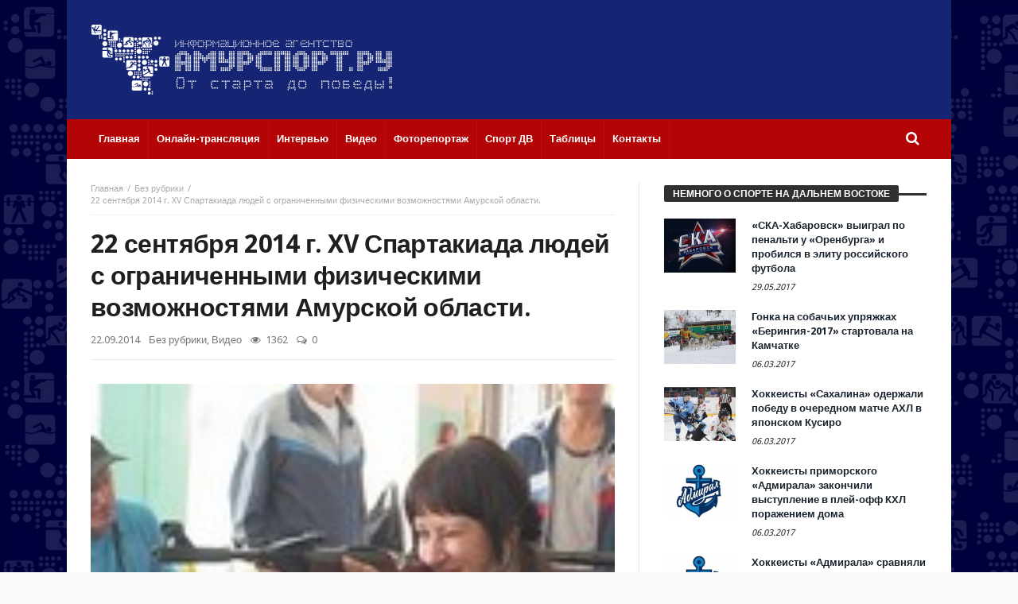

--- FILE ---
content_type: text/html; charset=UTF-8
request_url: http://amursport.ru/blog/2014/09/22/22-sentyabrya-2014-g-xv-spartakiada-lyudej-s-ogranichennymi-fizicheskimi-vozmozhnostyami-amurskoj-oblasti/
body_size: 16500
content:
<!doctype html>
<html lang="ru-RU">
<head>
<meta charset="UTF-8">
<meta name="viewport" content="width=device-width, initial-scale=1.0">
<meta http-equiv="Content-Type" content="text/html; charset=UTF-8">
<link rel="profile" href="http://gmpg.org/xfn/11">
<link rel="pingback" href="http://amursport.ru/xmlrpc.php">
<title>22 сентября 2014 г. XV  Спартакиада людей с ограниченными физическими возможностями Амурской области. &#8212; amursport.ru</title>
<link rel="alternate" type="application/rss+xml" title="amursport.ru &raquo; Лента" href="http://amursport.ru/feed/" />
<link rel="alternate" type="application/rss+xml" title="amursport.ru &raquo; Лента комментариев" href="http://amursport.ru/comments/feed/" />
<link rel="alternate" type="application/rss+xml" title="amursport.ru &raquo; Лента комментариев к &laquo;22 сентября 2014 г. XV  Спартакиада людей с ограниченными физическими возможностями Амурской области.&raquo;" href="http://amursport.ru/blog/2014/09/22/22-sentyabrya-2014-g-xv-spartakiada-lyudej-s-ogranichennymi-fizicheskimi-vozmozhnostyami-amurskoj-oblasti/feed/" />
		<script type="text/javascript">
			window._wpemojiSettings = {"baseUrl":"https:\/\/s.w.org\/images\/core\/emoji\/72x72\/","ext":".png","source":{"concatemoji":"http:\/\/amursport.ru\/wp-includes\/js\/wp-emoji-release.min.js"}};
			!function(a,b,c){function d(a){var c,d,e,f=b.createElement("canvas"),g=f.getContext&&f.getContext("2d"),h=String.fromCharCode;if(!g||!g.fillText)return!1;switch(g.textBaseline="top",g.font="600 32px Arial",a){case"flag":return g.fillText(h(55356,56806,55356,56826),0,0),f.toDataURL().length>3e3;case"diversity":return g.fillText(h(55356,57221),0,0),c=g.getImageData(16,16,1,1).data,d=c[0]+","+c[1]+","+c[2]+","+c[3],g.fillText(h(55356,57221,55356,57343),0,0),c=g.getImageData(16,16,1,1).data,e=c[0]+","+c[1]+","+c[2]+","+c[3],d!==e;case"simple":return g.fillText(h(55357,56835),0,0),0!==g.getImageData(16,16,1,1).data[0];case"unicode8":return g.fillText(h(55356,57135),0,0),0!==g.getImageData(16,16,1,1).data[0]}return!1}function e(a){var c=b.createElement("script");c.src=a,c.type="text/javascript",b.getElementsByTagName("head")[0].appendChild(c)}var f,g,h,i;for(i=Array("simple","flag","unicode8","diversity"),c.supports={everything:!0,everythingExceptFlag:!0},h=0;h<i.length;h++)c.supports[i[h]]=d(i[h]),c.supports.everything=c.supports.everything&&c.supports[i[h]],"flag"!==i[h]&&(c.supports.everythingExceptFlag=c.supports.everythingExceptFlag&&c.supports[i[h]]);c.supports.everythingExceptFlag=c.supports.everythingExceptFlag&&!c.supports.flag,c.DOMReady=!1,c.readyCallback=function(){c.DOMReady=!0},c.supports.everything||(g=function(){c.readyCallback()},b.addEventListener?(b.addEventListener("DOMContentLoaded",g,!1),a.addEventListener("load",g,!1)):(a.attachEvent("onload",g),b.attachEvent("onreadystatechange",function(){"complete"===b.readyState&&c.readyCallback()})),f=c.source||{},f.concatemoji?e(f.concatemoji):f.wpemoji&&f.twemoji&&(e(f.twemoji),e(f.wpemoji)))}(window,document,window._wpemojiSettings);
		</script>
		<style type="text/css">
img.wp-smiley,
img.emoji {
	display: inline !important;
	border: none !important;
	box-shadow: none !important;
	height: 1em !important;
	width: 1em !important;
	margin: 0 .07em !important;
	vertical-align: -0.1em !important;
	background: none !important;
	padding: 0 !important;
}
</style>
<link rel='stylesheet' id='contact-form-7-group-css' href='http://amursport.ru/app/plugins/bwp-minify/min/?f=app/plugins/contact-form-7/includes/css/styles.css,app/plugins/wp-polls/polls-css.css,app/themes/magic-mag/css/fontawesome/css/font-awesome.min.css&#038;ver=1482841934' type='text/css' media='all' />
<style id='wp-polls-inline-css' type='text/css'>
.wp-polls .pollbar {
	margin: 1px;
	font-size: 8px;
	line-height: 10px;
	height: 10px;
	background-image: url('http://amursport.ru/app/plugins/wp-polls/images/amursport_gradient/pollbg.gif');
	border: 1px solid #c8c8c8;
}

</style>
<link rel='stylesheet' id='bd-min-group-css' href='http://amursport.ru/app/plugins/bwp-minify/min/?f=app/themes/magic-mag/css/min.css,app/themes/magic-mag/style.css&#038;ver=1482841934' type='text/css' media='screen' />
<link rel='stylesheet' id='BD-GOOGLE-css'  href='http://fonts.googleapis.com/css?family=Open+Sans%3A400italic%2C400%2C500%2C600%2C700%7COswald%3A400%2C700&#038;subset=latin%2Ccyrillic-ext%2Cgreek-ext%2Cgreek%2Cvietnamese%2Clatin-ext%2Ccyrillic' type='text/css' media='all' />
<link rel='stylesheet' id='Droid+Sans-css'  href='http://fonts.googleapis.com/css?family=Droid+Sans%3Aregular%2C700&#038;subset=latin%2Ccyrillic' type='text/css' media='all' />
<script type='text/javascript'>
/* <![CDATA[ */
var bd_script = {"post_id":"18164","ajaxurl":"http:\/\/amursport.ru\/wp-admin\/admin-ajax.php"};
/* ]]> */
</script>
<script type='text/javascript' src='http://amursport.ru/wp-includes/js/jquery/jquery.js'></script>
<script type='text/javascript' src='http://amursport.ru/wp-includes/js/jquery/jquery-migrate.min.js'></script>
<link rel='https://api.w.org/' href='http://amursport.ru/wp-json/' />
<link rel="EditURI" type="application/rsd+xml" title="RSD" href="http://amursport.ru/xmlrpc.php?rsd" />
<link rel="wlwmanifest" type="application/wlwmanifest+xml" href="http://amursport.ru/wp-includes/wlwmanifest.xml" /> 
<link rel='prev' title='22 сентября 2014 г. Футбол: Чемпионат г.Благовещенска. ФК «Благовещенск»-«Дорожник» &#8212; 8:1.' href='http://amursport.ru/blog/2014/09/22/22-sentyabrya-2014-g-futbol-chempionat-g-blagoveshhenska-fk-blagoveshhensk-dorozhnik-81/' />
<link rel='next' title='22 сентября 2014 г. Волейбол: Турнир среди команд Амурской региональной корпорации киокушинкай-кан.' href='http://amursport.ru/blog/2014/09/22/22-sentyabrya-2014-g-volejbol-turnir-sredi-komand-amurskoj-regionalnoj-korporacii-kiokushinkaj-kan/' />
<meta name="generator" content="WordPress 4.5.3" />
<link rel="canonical" href="http://amursport.ru/blog/2014/09/22/22-sentyabrya-2014-g-xv-spartakiada-lyudej-s-ogranichennymi-fizicheskimi-vozmozhnostyami-amurskoj-oblasti/" />
<link rel='shortlink' href='http://amursport.ru/?p=18164' />
<link rel="alternate" type="application/json+oembed" href="http://amursport.ru/wp-json/oembed/1.0/embed?url=http%3A%2F%2Famursport.ru%2Fblog%2F2014%2F09%2F22%2F22-sentyabrya-2014-g-xv-spartakiada-lyudej-s-ogranichennymi-fizicheskimi-vozmozhnostyami-amurskoj-oblasti%2F" />
<link rel="alternate" type="text/xml+oembed" href="http://amursport.ru/wp-json/oembed/1.0/embed?url=http%3A%2F%2Famursport.ru%2Fblog%2F2014%2F09%2F22%2F22-sentyabrya-2014-g-xv-spartakiada-lyudej-s-ogranichennymi-fizicheskimi-vozmozhnostyami-amurskoj-oblasti%2F&#038;format=xml" />
<style>.post-thumbnail img[src$='.svg'] { width: 100%; height: auto; }</style><link rel="shortcut icon" href="/app/uploads/2016/12/favicon.png" type="image/x-icon" />
<style type="text/css" media='screen'>
body {background-image:url("/app/uploads/2016/07/background.jpg");background-repeat:repeat;}.logo-left .logo {
  margin: 0;
}

.header-ads img {
  width: 600px;
  height: 90px;
}
a:hover{color:#B40406}.wpb_button,.form-submit input,.wpcf7-submit,.search-submit{background:#B40406}#topbar{border-top:#B40406 2px solid}#topbar.top-dark a:hover{color:#B40406}.top-search .search-btn:hover{background-color:#B40406}.top-search button:hover,.top-search .search-btn.active{background-color:#B40406}.logo .site-name i{color:#B40406}.logo .site-name span{color:#B40406}header.header-dark .bdayh-inner{border-bottom:3px #B40406 solid}#top-menu ul li ul li:hover > a{background:#B40406}.top-mob-btn:hover,.top-mob-btn.active{background-color:#B40406}.primary-menu ul#menu-primary > li.current-menu-parent,.primary-menu ul#menu-primary > li.current-menu-ancestor,.primary-menu ul#menu-primary > li.current-menu-item,.primary-menu ul#menu-primary > li.current_page_item{background:#B40406}.primary-menu ul#menu-primary li.bd_mega_menu > ul.bd_mega.sub-menu > li ul.bd_mega.sub-menu li > a:hover,.primary-menu ul#menu-primary li.bd_mega_menu > ul.bd_mega.sub-menu > li ul.bd_mega.sub-menu li.current-menu-parent > a,.primary-menu ul#menu-primary li.bd_mega_menu > ul.bd_mega.sub-menu > li ul.bd_mega.sub-menu li.current-menu-ancestor > a,.primary-menu ul#menu-primary li.bd_mega_menu > ul.bd_mega.sub-menu > li ul.bd_mega.sub-menu li.current-menu-item > a,.primary-menu ul#menu-primary li.bd_mega_menu > ul.bd_mega.sub-menu > li ul.bd_mega.sub-menu li.current_page_item > a,.primary-menu ul#menu-primary li.bd_mega_menu > ul.bd_mega.sub-menu > li ul.bd_mega.sub-menu li:hover{color:#B40406}.primary-menu ul#menu-primary li.bd_menu_item ul.sub-menu li:hover > a{background:#B40406}.primary-menu ul#menu-primary li.bd_menu_item ul.sub-menu li:hover > ul.sub-menu,.primary-menu ul#menu-primary li.bd_mega_menu:hover > ul.bd_mega.sub-menu,.primary-menu ul#menu-primary li.bd_menu_item:hover > ul.sub-menu,.primary-menu ul#menu-primary .sub_cats_posts{border-bottom:3px solid #B40406}.bd-block-mega-menu-post a:hover{color:#B40406}nav.navigation.primary-menu-dark a.menu-trigger:hover i,nav.navigation.primary-menu-light a.menu-trigger:hover i,nav.navigation.primary-menu-light a.menu-trigger.active i,nav.navigation.primary-menu-dark a.menu-trigger.active i{background:#B40406}.block-title{border-top:3px #B40406 solid}.block-title h3{background:#B40406}.widget-title{border-top:3px #B40406 solid}.widget-title h3{background:#B40406}#footer .widget_tabs ul.widget-title li.active h3{background:#B40406}#footer .widget a:hover{color:#B40406}.widget_archive .current_page_item a,.widget_categories .current_page_item a,.widget_meta .current_page_item a,.widget_pages .current_page_item a,.widget_recent_entries .current_page_item a,.widget_rss .current_page_item a{color:#B40406}.widget_categories .current-cat > a{color:#B40406}.widget_calendar td a{color:#B40406}.widget.widget_recent_comments li.recentcomments a.url{color:#B40406}.widget_tag_cloud .tagcloud a:hover{background-color:#B40406}#footer-bottom{background:#B40406}#go-top:hover{background:#B40406}div.widget-story .ws-meta span.ws-info a,div.widget-story .ws-meta span.ws-info a{color:#B40406}.bd-slider .flex-control-nav li a.flex-active{background:#B40406}.post header .meta-info .post-author-bd a{color:#B40406}.post-content-bd a{color:#B40406}.post-tags-bd a:hover{background:#B40406}.post-nav-links .post-nav-prev span,.post-nav-links .post-nav-next span{color:#B40406}.title-bd{border-top:3px #B40406 solid}.title-bd h3{background:#B40406}#respond #comment-submit:hover{background:#B40406}.post-pagination span{background:#B40406}.points-rating-div{background:#B40406}span.dropcap{background-color:#B40406}div.toggle h4{background:#B40406}blockquote:after,blockquote:before{color:#B40406}blockquote span{color:#B40406}.all-layout .layout-wrap:hover .post-cats a,.all-layout .layout-wrap:hover .post-for{background:#B40406}.all-layout .layout-wrap:hover a.read-more{background:#B40406}.pagination span:hover,.pagination span.current{background:#B40406;border-color:#B40406}.page-404 .na{color:#B40406}.tab-box1 .tab-nav1 li.active a{background:#B40406}.over-url span:hover,.box-news-gallery .post.ws-post-first:hover .ws-meta{background:#B40406}.box-news-gallery .post.ws-post-first:hover .post-for,.box-news-four .post.ws-post-first:hover .post-for,.box-news-three .post.ws-post-first:hover .post-for,.box-news-two .post.ws-post-first:hover .post-for,.box-news-one .post.ws-post-first:hover .post-for,.tab-box1 .post.ws-post-first:hover .post-for{background:#B40406}.bbtn:hover{background:#B40406}.more-news-box .post:hover .post-cats a,.more-news-box .post:hover .post-for,.box-scrolling .post:hover .post-cats a,.box-scrolling .post:hover .post-for{background:#B40406}.box-slider .carousel-nav .carousel-pagination li.carousel-active-page a{background:#B40406}.home-boxes .box-news-ten .ws-cap .post-cats-bd,.home-boxes .box-news-seven .ws-cap .post-cats-bd{background:#B40406}.no-bo .tab1-footer .bbtn:hover,.no-bo .box-header .bbtn:hover{background:#B40406;border-color:#B40406}.more-news-box .carousel-nav .bbtn,.more-news-box .mnb-title{background-color:#B40406} .flex-control-paging li a.flex-active {background:#B40406} .home-boxes .box-home .flexslider .flex-control-paging li a.flex-active{background:#B40406}.search-mobile button.search-button {background:#B40406} button:hover, input[type="button"]:hover, input[type="submit"]:hover, .wpb_button:hover, .form-submit input:hover, .wpcf7-submit:hover, .search-submit:hover{background:#B40406} .woocommerce .product .onsale, .woocommerce .product a.button:hover, .woocommerce .product #respond input#submit:hover, .woocommerce .checkout input#place_order:hover, .woocommerce .woocommerce.widget .button:hover, .single-product .product .summary .cart .button:hover, .woocommerce-cart .woocommerce table.cart .button:hover, .woocommerce-cart .woocommerce .shipping-calculator-form .button:hover, .woocommerce .woocommerce-message .button:hover, .woocommerce .woocommerce-error .button:hover, .woocommerce .woocommerce-info .button:hover, .woocommerce-checkout .woocommerce input.button:hover, .woocommerce-page .woocommerce a.button:hover, .woocommerce-account div.woocommerce .button:hover, .woocommerce.widget .ui-slider .ui-slider-handle, .woocommerce.widget.widget_layered_nav_filters ul li a {background: none repeat scroll 0 0 #B40406 !important} #check-also-box { border-top-color: #B40406 } #reading-position-indicator {background: #B40406}header#header {background-color:#152573;} 
header.header-dark .bdayh-inner { border : none !important }nav#navigation.navigation, nav#navigation.navigation #nav-menu {background-color:#B40406;} 
</style>
<script type="text/javascript">
var templateDir = 'http://amursport.ru/app/themes/magic-mag';
</script><!--[if lt IE 9]><script src="http://html5shim.googlecode.com/svn/trunk/html5.js"></script><![endif]--></head>

<body id="top" class="single single-post postid-18164 single-format-standard singular amursport.ru bd on-lightbox">

<div class="page-outer">
    <div class="bg-cover"></div>

    
<div id="page" class=" boxed ">
    <div class="inner-wrapper">

        
        
    <header id="header" class="logo-left header-dark" role="banner">
        <div class="bdayh-wrap">
            <div class="bdayh-inner">
                
                                
    <div class="logo">
        <h2 class="site-title">                                <a href="http://amursport.ru/" rel="home">
                <img src="/app/uploads/2016/07/amursport-logo.svg" alt="amursport.ru" />
            </a>
                        </h2>    </div><!-- End Logo -->

            </div><!-- .bdayh-inner -->
        </div><!-- .bdayh-wrap -->
    </header><div class="cf"></div><!-- #header -->

    <nav id="navigation" class="navigation primary-menu-dark bd-no-border-color">

        <div class="bdayh-wrap">
            <div class="bdayh-inner">
                <div id="nav-menu" class="nav-menu">
                    <div class="primary-menu">
                        
                            
                            <div class="menu-menyu-container"><ul id="menu-primary" class=""><li id="menu-item-7" class=" menu-item menu-item-type-custom menu-item-object-custom bd_depth- bd_menu_item " ><a href="/">  <span class="menu-label" style="" >Главная</span><span class='bdayh-menu-border-color' style='background:  !important;'></span></a>
<li id="menu-item-24534" class=" menu-item menu-item-type-post_type menu-item-object-page bd_depth- bd_menu_item " ><a href="http://amursport.ru/onlajn-translyaciya/">  <span class="menu-label" style="" >Онлайн-трансляция</span><span class='bdayh-menu-border-color' style='background:  !important;'></span></a>
<li id="menu-item-5974" class=" menu-item menu-item-type-taxonomy menu-item-object-category bd_depth- bd_menu_item " ><a href="http://amursport.ru/blog/category/on-lajn-konferencii/">  <span class="menu-label" style="" >Интервью</span><span class='bdayh-menu-border-color' style='background:  !important;'></span></a>
<li id="menu-item-33102" class=" menu-item menu-item-type-taxonomy menu-item-object-category current-post-ancestor current-menu-parent current-post-parent bd_depth- bd_menu_item " ><a href="http://amursport.ru/blog/category/video/">  <span class="menu-label" style="" >Видео</span><span class='bdayh-menu-border-color' style='background:  !important;'></span></a>
<li id="menu-item-20049" class=" menu-item menu-item-type-taxonomy menu-item-object-category bd_depth- bd_menu_item " ><a href="http://amursport.ru/blog/category/photo/">  <span class="menu-label" style="" >Фоторепортаж</span><span class='bdayh-menu-border-color' style='background:  !important;'></span></a>
<li id="menu-item-33103" class=" menu-item menu-item-type-taxonomy menu-item-object-category bd_depth- bd_menu_item " ><a href="http://amursport.ru/blog/category/sport-dv/">  <span class="menu-label" style="" >Спорт ДВ</span><span class='bdayh-menu-border-color' style='background:  !important;'></span></a>
<li id="menu-item-11481" class=" menu-item menu-item-type-taxonomy menu-item-object-category bd_depth- bd_menu_item " ><a title="ТАБЛИЦЫ" href="http://amursport.ru/blog/category/tables/">  <span class="menu-label" style="" >Таблицы</span><span class='bdayh-menu-border-color' style='background:  !important;'></span></a>
<li id="menu-item-37084" class=" menu-item menu-item-type-post_type menu-item-object-page bd_depth- bd_menu_item " ><a href="http://amursport.ru/kontakty/">  <span class="menu-label" style="" >Контакты</span><span class='bdayh-menu-border-color' style='background:  !important;'></span></a>
</ul></div>
                            <div class="top-search">
                                <div class="search-btn">
                                    <i class="fa fa-search"></i>
                                </div><!-- .search-btn -->

                                <div class="search-dropdown">
                                    <div class="top-search-content">
                                                <form role="search" method="get" class="search-form" action="http://amursport.ru/">
            <button><i class='fa fa-search'></i></button>
            <input type="search" class="search-field search-live" id="s-header" placeholder="Поиск" value="" name="s"  />
        </form>
                                        </div>
                                </div><!-- .search-dropdown -->
                            </div><!-- .top-search -->

                                            </div>

                                            <div class="primary-menu-drop-wrap">
                            <a href="#menu" class="menu-trigger"><i class="fa fa-bars"></i>Меню</a>

                            <div class="primary-menu-drop">
                                <div class="primary-menu-drop-content">

                                                                            <div class="menu-menyu-container"><ul id="menu-menyu" class="nav-menu main-default-menu"><li class="menu-item menu-item-type-custom menu-item-object-custom menu-item-7"><a href="/">Главная</a></li>
<li class="menu-item menu-item-type-post_type menu-item-object-page menu-item-24534"><a href="http://amursport.ru/onlajn-translyaciya/">Онлайн-трансляция</a></li>
<li class="menu-item menu-item-type-taxonomy menu-item-object-category menu-item-5974"><a href="http://amursport.ru/blog/category/on-lajn-konferencii/">Интервью</a></li>
<li class="menu-item menu-item-type-taxonomy menu-item-object-category current-post-ancestor current-menu-parent current-post-parent menu-item-33102"><a href="http://amursport.ru/blog/category/video/">Видео</a></li>
<li class="menu-item menu-item-type-taxonomy menu-item-object-category menu-item-20049"><a href="http://amursport.ru/blog/category/photo/">Фоторепортаж</a></li>
<li class="menu-item menu-item-type-taxonomy menu-item-object-category menu-item-33103"><a href="http://amursport.ru/blog/category/sport-dv/">Спорт ДВ</a></li>
<li class="menu-item menu-item-type-taxonomy menu-item-object-category menu-item-11481"><a title="ТАБЛИЦЫ" href="http://amursport.ru/blog/category/tables/">Таблицы</a></li>
<li class="menu-item menu-item-type-post_type menu-item-object-page menu-item-37084"><a href="http://amursport.ru/kontakty/">Контакты</a></li>
</ul></div>                                    
                                </div>
                            </div>
                        </div>
                    
                </div><!-- #nav-menu -->
            </div>
        </div>

    </nav><div class="cf"></div><!-- #navigation -->

    
    
    
    <div id="main" class="main">
        <div class="bdayh-wrap">
            <div class="container-main">
                <div class="bdayh-inner">
                    <div id="content" class="content" role="main">
    <div class="cf"></div>
    
        <article id="post-18164" class="post-id post-18164 post type-post status-publish format-standard has-post-thumbnail hentry category-bez-rubriki category-video"  itemscope itemtype="http://schema.org/Article">

            <div id="post-header-bd" class="post-header-bd">
                                    <div class="entry-crumbs">
                        <span></span><div class="vbreadcrumb" itemscope="" itemtype="http://data-vocabulary.org/Breadcrumb"><meta itemprop="title" content="Главная"><meta itemprop="url" content="http://amursport.ru/"><a href="http://amursport.ru/" class="home" >Главная</a></div><div class="vbreadcrumb" itemscope="" itemtype="http://data-vocabulary.org/Breadcrumb"><meta itemprop="title" content="Без рубрики"><meta itemprop="url" content="http://amursport.ru/blog/category/bez-rubriki/"><a  href="http://amursport.ru/blog/category/bez-rubriki/" title="Без рубрики">Без рубрики</a></div>	                    <div class="vbreadcrumb">
                            22 сентября 2014 г. XV  Спартакиада людей с ограниченными физическими возможностями Амурской области.                        </div>
                    </div><!-- .entry-crumbs -->
                                <header>
                    <h1 class="entry-title">22 сентября 2014 г. XV  Спартакиада людей с ограниченными физическими возможностями Амурской области.</h1>
                        <div class="meta-info">

        
                    <div class="post-date-bd">
                <span>22.09.2014</span>            </div> <!-- .post-date-bd -->
        
                    <div class="post-cats-bd">
                <a href="http://amursport.ru/blog/category/bez-rubriki/" rel="category tag">Без рубрики</a>, <a href="http://amursport.ru/blog/category/video/" rel="category tag">Видео</a>            </div> <!-- .post-cats-bd -->
        
                    <div class="post-views-bd">
                <i class="fa fa-eye"></i> 1362            </div> <!-- .post-views-bd -->
        
                    <div class="post-comments-bd">
                <i class="fa fa-comments-o"></i> <a href="http://amursport.ru/blog/2014/09/22/22-sentyabrya-2014-g-xv-spartakiada-lyudej-s-ogranichennymi-fizicheskimi-vozmozhnostyami-amurskoj-oblasti/#respond">0</a>            </div> <!-- .post-comments-bd -->
        
        
    </div><!-- .meta-info -->
                                    </header>
            </div><!-- .post-header-bd -->
            <div class="post-content-bd">
                
                
                
                        <div class="post-featured" id="post-featured">
                <div class="post-featured-image-bd">
                                        <figure>
                                                    <a href="http://amursport.ru/app/uploads/2014/09/inv-22-09-14.jpg" rel="bookmark">
                                <img width="150" height="112" src="http://amursport.ru/app/uploads/2014/09/inv-22-09-14.jpg" class="attachment-bd-normal size-bd-normal wp-post-image" alt="inv-22-09-14" />                            </a>
                                            </figure>
                </div>
            </div><div class="cf"></div><!-- #post-featured -->
                            <p style="text-align: justify;">Соревнования сильных духом. В Благовещенске прошла 15-я Спартакиада людей с ограниченными физическими возможностями Амурской области.<br />
133 спортсмена представляли города и районы Приамурья в семи дисциплинах.<span id="more-18164"></span><br />
В течении трёх дней в специализированном зале Амурского сервиса и торговли шли состязания по бильярду, а на главном благовещенском стадионе по настольному теннису, армрестлингу, шашкам, шахматам, стрельбе из пневматической винтовке и дартсу.<br />
&#8212; По совету врачей, я больше занимаюсь настольным теннисом. В дартс играю дома. Особо тренировалась накануне спартакиады, поэтому отметалась сегодня неплохо, &#8212; говорит Валентина Кичигина, участник соревнований (Михайловский район).<br />
&#8212; Наша дисциплина – армрестлинг. Участвуем в спартакиаде несколько лет, поэтому знаем соперников и практически всегда занимаем призовые места, &#8212; рассказывают Антонина Герасименко, Светлана Шарапова, участники соревнований (г. Шимановск).<br />
Основная часть спартакиады проходила в крытом манеже стадиона &#171;Амур&#187;, поделенном на секторы по спортивным дисциплинам.<br />
Особой по технике безопасности считалась зона для стрельбы из пневматической винтовки, где нашему оператору с удовольствием позировали участники соревнований.<br />
&#8212; Спортом занимаюсь с детства, но отдаю предпочтение настольному теннису. Хотя сегодня и отстрелялся неплохо. Выбил 80 из 10 возможных, &#8212; доволен Евгений Тарасов (Тамбовский район).<br />
&#8212; Неделю назад на благовещенской спартакиаде я завоевала три медали, в том числе и по стрельбе. Сегодня разволновалась и выбила мало очков, &#8212; сетует Оксана Пятых, участник соревнований (г. Благовещенск).<br />
Состязания в рамках 15- областной Спартакиады людей с ограниченными физическими возможностями проводились в личном зачёте, кроме стрельбы. Наилучшую точность продемонстрировала команда Райчихинска, сборная Белогорска заняла второе место, замкнули призовую тройку стрелки Бурейского района.<br />
Среди победителей в своих дисциплинах белогорцы: Анатолий Чухлин и Татьяна Кулиш, благовещенцы: Олег Шифманович и Людмила Климова, райчихинцы: Олег Гузов и Галина Касицына.</p>
[flv:/vids/inv-22-09-14.flv 512 384]
Победители XV Спартакиады людей с ограниченными физическими возможностями Амурской области</p>
<p>Настольный теннис:<br />
(общие заболевания): Анатолий Чухлин (Белогорск), Татьяна Кулиш (Белогорск).<br />
(с нарушениями верхних конечностей): Александр Щёкин (Благовещенск), Людмила Климова (Благовещенск).<br />
(с нарушениями нижних конечностей): Евгений Тарасов (Тамбовский район), Анастасия Леженина (Бурейский район).</p>
<p>Армрестлинг: Виталий Радченко (Благовещенск), Евгения Шкирман (Мазановский район), Людмила Богуш (Серышевский район).</p>
<p>Бильярд: Олег Шифманович (Благовещенск), Галина Жердева (Бурейский район)<br />
(с нарушениями верхних конечностей): Андрей Никифоров (Бурейский район).</p>
<p>Шашки: Валерий Даргиев (тамбовский район), Елена Пелых (Благовещенск).</p>
<p>Шахматы: Олег Гузов (Райчихинск), Альвина Спиридо (Зея).</p>
<p>Пулевая стрельба: Виталий Нечипуренко (Тында), Галина Касицына (Райчихинск).<br />
Дартс: Виталий Егоров (Белогорск), Зинаида Мудрицкая (Райчихинск).<br />
(с нарушениями верхних конечностей): Анатолий Погарцев (Сковородино), Анастасия Леженина (Бурейский район).</p>
                
                
                            </div><!-- .post-content-bd -->
            <footer>
                                
<script>
    window.___gcfg = {lang: 'ru-RU'};
    (function(w, d, s) {
        function go(){
            var js, fjs = d.getElementsByTagName(s)[0], load = function(url, id) {
                if (d.getElementById(id)) {return;}
                js = d.createElement(s); js.src = url; js.id = id;
                fjs.parentNode.insertBefore(js, fjs);
            };
            load('//connect.facebook.net/en/all.js#xfbml=1', 	'fbjssdk' );
            load('https://apis.google.com/js/plusone.js', 		'gplus1js');
            load('//platform.twitter.com/widgets.js', 			'tweetjs' );
        }
        if (w.addEventListener) { w.addEventListener("load", go, false); }
        else if (w.attachEvent) { w.attachEvent("onload",go); }
    }(window, document, 'script'));
</script>


<div class="cf"></div>
<div class="post-sharing-bd">
    <ul>
        <li class="ps-title">
            <i class="fa fa-share-alt"></i>
        </li>

                    <li class="vkontakte">
                <a title="vkontakte" onClick="window.open('http://vk.com/share.php?url=http://amursport.ru/blog/2014/09/22/22-sentyabrya-2014-g-xv-spartakiada-lyudej-s-ogranichennymi-fizicheskimi-vozmozhnostyami-amurskoj-oblasti/','ВКонтакте','width=600,height=300,left='+(screen.availWidth/2-300)+',top='+(screen.availHeight/2-150)+''); return false;" href="http://www.facebook.com/sharer.php?u=http://amursport.ru/blog/2014/09/22/22-sentyabrya-2014-g-xv-spartakiada-lyudej-s-ogranichennymi-fizicheskimi-vozmozhnostyami-amurskoj-oblasti/">
                    <i class="fa fa-vk"></i>
                </a>
            </li>
        
                    <li class="facebook">
                <a title="facebook" onClick="window.open('http://www.facebook.com/sharer.php?u=http://amursport.ru/blog/2014/09/22/22-sentyabrya-2014-g-xv-spartakiada-lyudej-s-ogranichennymi-fizicheskimi-vozmozhnostyami-amurskoj-oblasti/','Facebook','width=600,height=300,left='+(screen.availWidth/2-300)+',top='+(screen.availHeight/2-150)+''); return false;" href="http://www.facebook.com/sharer.php?u=http://amursport.ru/blog/2014/09/22/22-sentyabrya-2014-g-xv-spartakiada-lyudej-s-ogranichennymi-fizicheskimi-vozmozhnostyami-amurskoj-oblasti/">
                    <i class="fa fa-facebook"></i>
                </a>
            </li>
        
                    <li class="twitter">
                <a title="twitter" onClick="window.open('http://twitter.com/share?url=http://amursport.ru/blog/2014/09/22/22-sentyabrya-2014-g-xv-spartakiada-lyudej-s-ogranichennymi-fizicheskimi-vozmozhnostyami-amurskoj-oblasti/&amp;text=22%20сентября%202014%20г.%20XV%20%20Спартакиада%20людей%20с%20ограниченными%20физическими%20возможностями%20Амурской%20области.','Twitter share','width=600,height=300,left='+(screen.availWidth/2-300)+',top='+(screen.availHeight/2-150)+''); return false;" href="http://twitter.com/share?url=http://amursport.ru/blog/2014/09/22/22-sentyabrya-2014-g-xv-spartakiada-lyudej-s-ogranichennymi-fizicheskimi-vozmozhnostyami-amurskoj-oblasti/&amp;text=22%20сентября%202014%20г.%20XV%20%20Спартакиада%20людей%20с%20ограниченными%20физическими%20возможностями%20Амурской%20области.">
                    <i class="fa fa-twitter"></i>
                </a>
            </li>
        
        
        
        
        
            </ul>
</div>
<div class="cf"></div>
<!-- .post-sharing-bd -->

                                    <div class="cf"></div>
                    <div class="post-nav-links">
                        <div class="post-nav-prev">
                            <a href="http://amursport.ru/blog/2014/09/22/22-sentyabrya-2014-g-futbol-chempionat-g-blagoveshhenska-fk-blagoveshhensk-dorozhnik-81/" rel="prev"><span>Предыдущая статья</span> 22 сентября 2014 г. Футбол: Чемпионат г.Благовещенска. ФК «Благовещенск»-«Дорожник» &#8212; 8:1.</a>                        </div>
                        <div class="post-nav-next">
                            <a href="http://amursport.ru/blog/2014/09/22/22-sentyabrya-2014-g-volejbol-turnir-sredi-komand-amurskoj-regionalnoj-korporacii-kiokushinkaj-kan/" rel="next"><span>Следующая статья</span> 22 сентября 2014 г. Волейбол: Турнир среди команд Амурской региональной корпорации киокушинкай-кан.</a>                        </div>
                    </div>
                    <div class="cf"></div>
                    <!-- .post-nav-links -->
                
                
                            </footer>

            
            
<div id="comments" class="comments-area">

    
    

    
    				<div id="respond" class="comment-respond">
			<h3 id="reply-title" class="comment-reply-title"><div class="title-bd"><h3>Комментарии</h3></div> <small><a rel="nofollow" id="cancel-comment-reply-link" href="/blog/2014/09/22/22-sentyabrya-2014-g-xv-spartakiada-lyudej-s-ogranichennymi-fizicheskimi-vozmozhnostyami-amurskoj-oblasti/#respond" style="display:none;">Отменить ответ</a></small></h3>				<form action="http://amursport.ru/wp-comments-post.php" method="post" id="commentform" class="comment-form" novalidate>
					<p class="comment-notes"><span id="email-notes">Ваш e-mail не будет опубликован.</span> Обязательные поля помечены <span class="required">*</span></p><p class="comment-form-comment"><textarea id="comment" placeholder="Комментарий..." name="comment" cols="45" rows="8" aria-required="true"></textarea></p><p class="comment-form-author"><input id="author" name="author" type="text" placeholder="Ваше имя (обязательно):" value="" aria-required='true' /></p>
<p class="comment-form-email"><input id="email" name="email" type="text" placeholder="E-mail (обязательно):" value="" aria-required='true' /></p>
<p class="comment-form-url"><input id="url" name="url" type="text" placeholder="Веб-сайт:" value="" /></p>
<p class="form-submit"><input name="submit" type="submit" id="comment-submit" class="submit" value="Отправить" /> <input type='hidden' name='comment_post_ID' value='18164' id='comment_post_ID' />
<input type='hidden' name='comment_parent' id='comment_parent' value='0' />
</p><p style="display: none;"><input type="hidden" id="akismet_comment_nonce" name="akismet_comment_nonce" value="f147223211" /></p>		<p class="antispam-group antispam-group-q" style="clear: both;">
			<label>Current ye@r <span class="required">*</span></label>
			<input type="hidden" name="antspm-a" class="antispam-control antispam-control-a" value="2026" />
			<input type="text" name="antspm-q" class="antispam-control antispam-control-q" value="4.3" autocomplete="off" />
		</p>
		<p class="antispam-group antispam-group-e" style="display: none;">
			<label>Leave this field empty</label>
			<input type="text" name="antspm-e-email-url-website" class="antispam-control antispam-control-e" value="" autocomplete="off" />
		</p>
<p style="display: none;"><input type="hidden" id="ak_js" name="ak_js" value="183"/></p>				</form>
					</div><!-- #respond -->
		
</div><!-- #comments .comments-area -->
	        	        <span style="display: none;" itemprop="author" itemscope="" itemtype="https://schema.org/Person">
				<meta itemprop="name" content="Администратор">
			</span>
	        <meta itemprop="interactionCount" content="UserComments:0">
	        <meta itemprop="datePublished" content="2014-09-22T15:54:17+00:00">
	        <meta itemprop="dateModified" content="2014-09-22T15:54:17+00:00">
	        <meta itemscope="" itemprop="mainEntityOfPage" itemtype="https://schema.org/WebPage" itemid="http://amursport.ru/blog/2014/09/22/22-sentyabrya-2014-g-xv-spartakiada-lyudej-s-ogranichennymi-fizicheskimi-vozmozhnostyami-amurskoj-oblasti/">
			<span style="display: none;" itemprop="publisher" itemscope="" itemtype="https://schema.org/Organization">
				<span style="display: none;" itemprop="logo" itemscope="" itemtype="https://schema.org/ImageObject">
					<meta itemprop="url" content="/app/uploads/2016/07/amursport-logo.svg">
				</span>
				<meta itemprop="name" content="amursport.ru">
			</span>
	        <meta itemprop="headline " content="22 сентября 2014 г. XV  Спартакиада людей с ограниченными физическими возможностями Амурской области.">
			<span style="display: none;" itemprop="image" itemscope="" itemtype="https://schema.org/ImageObject">
				<meta itemprop="url" content="http://amursport.ru/app/uploads/2014/09/inv-22-09-14.jpg">
				<meta itemprop="width" content="1240">
				<meta itemprop="height" content="540">
			</span>
        </article>
                <section id="bdCheckAlso" class="bdCheckAlso-right">
            <div class="title-bd">
                <h3>
                    Смотрите также                </h3>
                <div class="title-line"></div>
                <a href="#" id="check-also-close"><i class="fa fa-close"></i></a>
            </div>

                            <div class="check-also-post">
                                            <div class="check-also-thumb" style="background-image:url(http://amursport.ru/app/uploads/2016/08/IMG_2525.jpg);"></div>
                    
                    <h2 class="post-title"><a href="http://amursport.ru/blog/2016/08/01/pervenstvo-rossii-po-futbolu-tretij-divizion-zona-dalnij-vostok-fk-belogorsk-fk-blagoveshhensk-12/" rel="bookmark">Первенство России по футболу, третий дивизион зона «Дальний Восток». ФК «Белогорск» &#8212; ФК «Благовещенск» 1:2</a></h2>
                    <p>1 августа 2016 г. В Белогорске в рамках </p>
                </div>
                    </section>
            <div class="cf"></div>
</div><!-- #content -->
<div id="sidebar" class="theia_sticky">
    <div class="theiaStickySidebar">
    <section id="bd-cate-posts-4" class="widget widget-main bd-cate-posts"><div class="widget-title widget-sidebar-title"><h3 class="">Немного о спорте на Дальнем Востоке</h3></div><div class="widget-posts-list">
                <div class="widget-story ws-post-first" role="article">

                                                <div class="ws-thumbnail">
                        <a href="http://amursport.ru/blog/2017/05/29/ska-habarovsk-vyigral-po-penalti-u-orenburga-i-probilsya-v-elitu-rossijskogo-futbola/" rel="bookmark">
                                                            <img width="90" height="68" src="http://amursport.ru/app/uploads/2016/08/ska-90x68.jpg" class="attachment-bd-small size-bd-small wp-post-image" alt="ска" />                                                    </a>
                    </div><!-- thumbnail /-->
                            
            <div class="ws-meta">
                                    <h3 class="entry-title"><a href="http://amursport.ru/blog/2017/05/29/ska-habarovsk-vyigral-po-penalti-u-orenburga-i-probilsya-v-elitu-rossijskogo-futbola/" title="«СКА-Хабаровск» выиграл по пенальти у «Оренбурга» и пробился в элиту российского футбола" rel="bookmark">«СКА-Хабаровск» выиграл по пенальти у «Оренбурга» и пробился в элиту российского футбола</a></h3>
                    <span class="ws-info"><span>29.05.2017</span></span>
                                                    
            </div><!-- .ws-meta -->
        </div><!-- .widget-story -->

        
                <div class="widget-story ws-post-sec" role="article">

                                                <div class="ws-thumbnail">
                        <a href="http://amursport.ru/blog/2017/03/06/gonka-na-sobachih-upryazhkah-beringiya-2017-startovala-na-kamchatke/" rel="bookmark">
                                                            <img width="90" height="68" src="http://amursport.ru/app/uploads/2017/03/0e13c5d8abe4ff539a15fd9d4faecfea-90x68.jpg" class="attachment-bd-small size-bd-small wp-post-image" alt="0e13c5d8abe4ff539a15fd9d4faecfea" />                                                    </a>
                    </div><!-- thumbnail /-->
                            
            <div class="ws-meta">
                                    <h3 class="entry-title"><a href="http://amursport.ru/blog/2017/03/06/gonka-na-sobachih-upryazhkah-beringiya-2017-startovala-na-kamchatke/" title="Гонка на собачьих упряжках «Берингия-2017» стартовала на Камчатке" rel="bookmark">Гонка на собачьих упряжках «Берингия-2017» стартовала на Камчатке</a></h3>
                    <span class="ws-info"><span>06.03.2017</span></span>
                                                    
            </div><!-- .ws-meta -->
        </div><!-- .widget-story -->

        
                <div class="widget-story ws-post-sec" role="article">

                                                <div class="ws-thumbnail">
                        <a href="http://amursport.ru/blog/2017/03/06/hokkeisty-sahalina-oderzhali-pobedu-v-ocherednom-matche-ahl-v-yaponskom-kusiro/" rel="bookmark">
                                                            <img width="90" height="68" src="http://amursport.ru/app/uploads/2017/03/usiro_tkach-90x68.jpg" class="attachment-bd-small size-bd-small wp-post-image" alt="усиро_ткач" />                                                    </a>
                    </div><!-- thumbnail /-->
                            
            <div class="ws-meta">
                                    <h3 class="entry-title"><a href="http://amursport.ru/blog/2017/03/06/hokkeisty-sahalina-oderzhali-pobedu-v-ocherednom-matche-ahl-v-yaponskom-kusiro/" title="Хоккеисты «Сахалина» одержали победу в очередном матче АХЛ в японском Кусиро" rel="bookmark">Хоккеисты «Сахалина» одержали победу в очередном матче АХЛ в японском Кусиро</a></h3>
                    <span class="ws-info"><span>06.03.2017</span></span>
                                                    
            </div><!-- .ws-meta -->
        </div><!-- .widget-story -->

        
                <div class="widget-story ws-post-sec" role="article">

                                                <div class="ws-thumbnail">
                        <a href="http://amursport.ru/blog/2017/03/06/hokkeisty-primorskogo-admirala-zakonchili-vystuplenie-v-plej-off-khl-porazheniem-doma/" rel="bookmark">
                                                            <img width="90" height="68" src="http://amursport.ru/app/uploads/2016/09/admiral-1-90x68.jpg" class="attachment-bd-small size-bd-small wp-post-image" alt="адмирал" />                                                    </a>
                    </div><!-- thumbnail /-->
                            
            <div class="ws-meta">
                                    <h3 class="entry-title"><a href="http://amursport.ru/blog/2017/03/06/hokkeisty-primorskogo-admirala-zakonchili-vystuplenie-v-plej-off-khl-porazheniem-doma/" title="Хоккеисты приморского «Адмирала» закончили выступление в плей-офф КХЛ поражением дома" rel="bookmark">Хоккеисты приморского «Адмирала» закончили выступление в плей-офф КХЛ поражением дома</a></h3>
                    <span class="ws-info"><span>06.03.2017</span></span>
                                                    
            </div><!-- .ws-meta -->
        </div><!-- .widget-story -->

        
                <div class="widget-story ws-post-sec" role="article">

                                                <div class="ws-thumbnail">
                        <a href="http://amursport.ru/blog/2017/03/01/hokkeisty-admirala-sravnyali-schyot-v-serii-matchej-plej-off-s-avangardom/" rel="bookmark">
                                                            <img width="90" height="68" src="http://amursport.ru/app/uploads/2016/09/admiral-1-90x68.jpg" class="attachment-bd-small size-bd-small wp-post-image" alt="адмирал" />                                                    </a>
                    </div><!-- thumbnail /-->
                            
            <div class="ws-meta">
                                    <h3 class="entry-title"><a href="http://amursport.ru/blog/2017/03/01/hokkeisty-admirala-sravnyali-schyot-v-serii-matchej-plej-off-s-avangardom/" title="Хоккеисты «Адмирала» сравняли счёт в серии матчей плей-офф с «Авангардом»" rel="bookmark">Хоккеисты «Адмирала» сравняли счёт в серии матчей плей-офф с «Авангардом»</a></h3>
                    <span class="ws-info"><span>01.03.2017</span></span>
                                                    
            </div><!-- .ws-meta -->
        </div><!-- .widget-story -->

        
    </div>
    <a class="bbtn" href="http://amursport.ru/blog/category/sport-dv/">Читать все</a>

    </section><section id="displaycategorieswidget-2" class="widget widget-main DisplayCategoriesWidget"><div class="widget-title widget-sidebar-title"><h3 class="">Рубрики</h3></div><style>.dcw_c1 {float:left; width:100%} .dcw_c2 {float:left; width:50%} .dcw_c3 {float:left; width:33%}</style><ul class='dcw'>	<li class="cat-item cat-item-7"><a href="http://amursport.ru/blog/category/avtomoto/" >Авто/мото</a>
</li>
	<li class="cat-item cat-item-60"><a href="http://amursport.ru/blog/category/alpinizm-i-skalolazanie/" >Альпинизм и скалолазание</a>
</li>
	<li class="cat-item cat-item-22"><a href="http://amursport.ru/blog/category/amurskij-pedestal/" >Амурский пьедестал</a>
</li>
	<li class="cat-item cat-item-59"><a href="http://amursport.ru/blog/category/anons/" >Анонс</a>
</li>
	<li class="cat-item cat-item-61"><a href="http://amursport.ru/blog/category/badminton/" >Бадминтон</a>
</li>
	<li class="cat-item cat-item-42"><a href="http://amursport.ru/blog/category/basketbol/" >Баскетбол</a>
</li>
	<li class="cat-item cat-item-12"><a href="http://amursport.ru/blog/category/bilyardnyj-sport/" >Бильярдный спорт</a>
</li>
	<li class="cat-item cat-item-52"><a href="http://amursport.ru/blog/category/boks/" >Бокс</a>
</li>
	<li class="cat-item cat-item-18"><a href="http://amursport.ru/blog/category/video/" >Видео</a>
</li>
	<li class="cat-item cat-item-40"><a href="http://amursport.ru/blog/category/volejbol/" >Волейбол</a>
</li>
	<li class="cat-item cat-item-13"><a href="http://amursport.ru/blog/category/gandbol/" >Гандбол</a>
</li>
	<li class="cat-item cat-item-53"><a href="http://amursport.ru/blog/category/gto/" >ГТО</a>
</li>
	<li class="cat-item cat-item-8"><a href="http://amursport.ru/blog/category/edinoborstva/" >Единоборства</a>
</li>
	<li class="cat-item cat-item-46"><a href="http://amursport.ru/blog/category/on-lajn-konferencii/" >Интервью</a>
</li>
	<li class="cat-item cat-item-15"><a href="http://amursport.ru/blog/category/konnyj-sport/" >Конный спорт</a>
</li>
	<li class="cat-item cat-item-38"><a href="http://amursport.ru/blog/category/legkaya-atletika/" >Легкая атлетика</a>
</li>
	<li class="cat-item cat-item-14"><a href="http://amursport.ru/blog/category/lyzhnyj-sport/" >Лыжный спорт</a>
</li>
	<li class="cat-item cat-item-9"><a href="http://amursport.ru/blog/category/nastolnyj-tennis/" >Настольный теннис</a>
</li>
	<li class="cat-item cat-item-56"><a href="http://amursport.ru/blog/category/parashyutnyj-sport/" >Парашютный спорт</a>
</li>
	<li class="cat-item cat-item-17"><a href="http://amursport.ru/blog/category/plavanie/" >Плавание</a>
</li>
	<li class="cat-item cat-item-41"><a href="http://amursport.ru/blog/category/regbi/" >Регби</a>
</li>
	<li class="cat-item cat-item-58"><a href="http://amursport.ru/blog/category/sotrudnichestvo/" >Сотрудничество</a>
</li>
	<li class="cat-item cat-item-54"><a href="http://amursport.ru/blog/category/spartakiady/" >Спартакиады</a>
</li>
	<li class="cat-item cat-item-45"><a href="http://amursport.ru/blog/category/spec-rubrika/" >Специальный раздел</a>
</li>
	<li class="cat-item cat-item-49"><a href="http://amursport.ru/blog/category/sport-dv/" >Спорт ДВ</a>
</li>
	<li class="cat-item cat-item-16"><a href="http://amursport.ru/blog/category/orientirovanie/" >Спорт. ориентирование</a>
</li>
	<li class="cat-item cat-item-39"><a href="http://amursport.ru/blog/category/sportivnaya-gimnastika/" >Спортивная гимнастика</a>
</li>
	<li class="cat-item cat-item-43"><a href="http://amursport.ru/blog/category/sportdance/" >Спортивные танцы</a>
</li>
	<li class="cat-item cat-item-55"><a href="http://amursport.ru/blog/category/sportobekty/" >Спортобъекты</a>
</li>
	<li class="cat-item cat-item-57"><a href="http://amursport.ru/blog/category/triatlon/" >Триатлон</a>
</li>
	<li class="cat-item cat-item-50"><a href="http://amursport.ru/blog/category/tables/" >Турнирные таблицы</a>
</li>
	<li class="cat-item cat-item-10"><a href="http://amursport.ru/blog/category/tyazhelaya-atletika/" >Тяжелая атлетика</a>
</li>
	<li class="cat-item cat-item-48"><a href="http://amursport.ru/blog/category/photo/" title="Сайт «Амурспорт.ру» вводит новый раздел «ФОТОРЕПОРТАЖ». Этим мы следуем интересам наших читателей, которые неоднократно высказывали интерес к такому жанру. Название рубрики говорит за себя, здесь будут запечатлены моменты спортивных состязаний. Однако должны признаться, что пока у нас скромные возможности снимать на фото все соревнования, поэтому предлагаем вам, нашим читателям, поучаствовать в этом проекте. Присылайте свои фотографии на нашу электронную почту sportblag@mail.ru
Со своей стороны укажем авторов работ. Удачи в творчестве!">Фоторепортаж</a>
</li>
	<li class="cat-item cat-item-5"><a href="http://amursport.ru/blog/category/futbol/" >Футбол</a>
</li>
	<li class="cat-item cat-item-6"><a href="http://amursport.ru/blog/category/xokkej/" >Хоккей</a>
</li>
	<li class="cat-item cat-item-11"><a href="http://amursport.ru/blog/category/shaxmatyshashki/" >Шахматы/шашки</a>
</li>
</ul><script>jQuery('ul.dcw').find('li').addClass('dcw_c1');</script></section>    </div>
</div>
<!-- #sidebar -->                </div>
            </div><!-- .container-main -->
        </div><!-- .bdayh-wrap -->
    </div><!-- #main -->


    <div class="cf"></div><div class="bdayh-wrap">
        <div class="bdayh-inner">
                    </div>
    </div><div class="cf"></div>

    <!-- #footer -->

            <div class="cf"></div>
        <div id="footer-bottom" class="footer-bottom">
            <div class="bdayh-wrap">
                <div class="bdayh-inner">

                                            <div class="footer-left">
                            <p>
В новостной ленте распространяются материалы Информационного агентства АМУРСПОРТ.РУ<br>
Запись о регистрации СМИ: ИА № ФС 77 - 81228  от 08 июня 2021 года. Выдано: Федеральной службой по надзору в сфере связи, информационных технологий и массовых коммуникаций (Роскомнадзор).<br>
Учредитель: Кудяков Олег Александрович<br>
Издатель: ООО "БНК" (ИНН 2801207995)<br>
Главный редактор: Морозов Вадим Викторович<br>
Знак информационной продукции: 12+
</p>

<p>
Все права на любые материалы, опубликованные на сайте www.amursport.ru защищены в соответствии с российским и международным законодательством об авторском праве и смежных правах. При любом использовании текстовых, аудио-, фото- и видеоматериалов ссылка на «Амурспорт.ру» обязательна. При полной или частичной перепечатке текстовых материалов в интернете гиперссылка на amursport.ru обязательна.
<p>

<p>
  <div style="display: inline-block; margin-right: .5em;">
<!-- Yandex.Metrika informer -->
<a href="https://metrika.yandex.ru/stat/?id=19987933&from=informer"
target="_blank" rel="nofollow"><img src="https://informer.yandex.ru/informer/19987933/3_1_FFFFFFFF_EFEFEFFF_0_pageviews"
style="width:88px; height:31px; border:0;" alt="Яндекс.Метрика" title="Яндекс.Метрика: данные за сегодня (просмотры, визиты и уникальные посетители)" onclick="try{Ya.Metrika.informer({i:this,id:19987933,lang:'ru'});return false}catch(e){}" /></a>
<!-- /Yandex.Metrika informer -->

<!-- Yandex.Metrika counter -->
<script type="text/javascript">
    (function (d, w, c) {
        (w[c] = w[c] || []).push(function() {
            try {
                w.yaCounter19987933 = new Ya.Metrika({
                    id:19987933,
                    clickmap:true,
                    trackLinks:true,
                    accurateTrackBounce:true
                });
            } catch(e) { }
        });

        var n = d.getElementsByTagName("script")[0],
            s = d.createElement("script"),
            f = function () { n.parentNode.insertBefore(s, n); };
        s.type = "text/javascript";
        s.async = true;
        s.src = "https://mc.yandex.ru/metrika/watch.js";

        if (w.opera == "[object Opera]") {
            d.addEventListener("DOMContentLoaded", f, false);
        } else { f(); }
    })(document, window, "yandex_metrika_callbacks");
</script>
<noscript><div><img src="https://mc.yandex.ru/watch/19987933" style="position:absolute; left:-9999px;" alt="" /></div></noscript>
<!-- /Yandex.Metrika counter -->
  </div>
  <div style="display: inline-block;">
    <span>2025 © амурспорт.ру, </span>
    <a href="mailto:amursport@mail.ru">amursport@mail.ru</a>
  </div>
</p>                        </div>
                    <!-- .footer-left-->

                    <!-- .footer-right-->

                </div>
            </div>
        </div>
    <!-- #footer-bottom -->
    </div><!-- .inner-wrapper -->
</div><!-- #page -->
</div><!-- .page-outer -->

    <i id="go-top" class="fa fa-angle-up"></i>

    <div id="reading-position-indicator"></div>

<script>
</script><script type='text/javascript'>
/* <![CDATA[ */
var _wpcf7 = {"recaptcha":{"messages":{"empty":"\u041f\u043e\u0436\u0430\u043b\u0443\u0439\u0441\u0442\u0430 \u043f\u043e\u0434\u0442\u0432\u0435\u0440\u0434\u0438\u0442\u0435, \u0447\u0442\u043e \u0412\u044b - \u043d\u0435 \u0440\u043e\u0431\u043e\u0442."}}};
/* ]]> */
</script>
<script type='text/javascript'>
/* <![CDATA[ */
var pollsL10n = {"ajax_url":"http:\/\/amursport.ru\/wp-admin\/admin-ajax.php","text_wait":"\u0412\u0430\u0448 \u043f\u043e\u0441\u043b\u0435\u0434\u043d\u0438\u0439 \u0437\u0430\u043f\u0440\u043e\u0441 \u0435\u0449\u0435 \u043e\u0431\u0440\u0430\u0431\u0430\u0442\u044b\u0432\u0430\u0435\u0442\u0441\u044f. \u041f\u043e\u0436\u0430\u043b\u0443\u0439\u0441\u0442\u0430 \u043f\u043e\u0434\u043e\u0436\u0434\u0438\u0442\u0435 ...","text_valid":"\u041f\u043e\u0436\u0430\u043b\u0443\u0439\u0441\u0442\u0430 \u043a\u043e\u0440\u0440\u0435\u043a\u0442\u043d\u043e \u0432\u044b\u0431\u0435\u0440\u0438\u0442\u0435 \u043e\u0442\u0432\u0435\u0442.","text_multiple":"\u041c\u0430\u043a\u0441\u0438\u043c\u0430\u043b\u044c\u043d\u043e \u0434\u043e\u043f\u0443\u0441\u0442\u0438\u043c\u043e\u0435 \u0447\u0438\u0441\u043b\u043e \u0432\u0430\u0440\u0438\u0430\u043d\u0442\u043e\u0432:","show_loading":"1","show_fading":"1"};
/* ]]> */
</script>
<script type='text/javascript'>
/* <![CDATA[ */
var bd = {"is_singular":"1","post_reading_position_indicator":"1","sticky_sidebar":"","imgScroll":"1","lang_no_results":"\u041d\u0435\u0442 \u0440\u0435\u0437\u0443\u043b\u044c\u0442\u0430\u0442\u043e\u0432","lang_results_found":"\u0420\u0435\u0437\u0443\u043b\u044c\u0442\u0430\u0442\u044b \u041d\u0430\u0439\u0434\u0435\u043d\u043e"};
/* ]]> */
</script>
<script type='text/javascript' src='http://amursport.ru/app/plugins/bwp-minify/min/?f=app/plugins/anti-spam/js/anti-spam-4.3.js,app/plugins/contact-form-7/includes/js/jquery.form.min.js,app/plugins/contact-form-7/includes/js/scripts.js,app/plugins/wp-polls/polls-js.js,app/themes/magic-mag/js/all-min.js,app/themes/magic-mag/js/sticky-min.js,app/themes/magic-mag/js/scripts.js,app/themes/magic-mag/js/main.js,wp-includes/js/comment-reply.min.js,app/themes/magic-mag/js/jquery.flexslider-min.js&#038;ver=1482841934'></script>
<script type='text/javascript' src='http://amursport.ru/app/plugins/bwp-minify/min/?f=app/plugins/akismet/_inc/form.js,wp-includes/js/wp-embed.min.js&#038;ver=1482841934'></script>
</body>
</html>